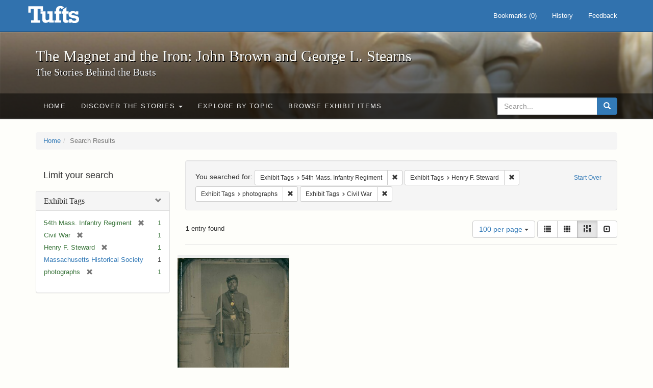

--- FILE ---
content_type: text/html; charset=utf-8
request_url: https://exhibits.tufts.edu/spotlight/john-brown-tufts/catalog?f%5Bexhibit_tags%5D%5B%5D=54th+Mass.+Infantry+Regiment&f%5Bexhibit_tags%5D%5B%5D=Henry+F.+Steward&f%5Bexhibit_tags%5D%5B%5D=photographs&f%5Bexhibit_tags%5D%5B%5D=Civil+War&per_page=100&view=masonry
body_size: 22254
content:
<!DOCTYPE html>
<html lang="en" class="no-js">
  <head>
    <meta charset="utf-8">
    <meta http-equiv="Content-Type" content="text/html; charset=utf-8">

    <!-- Mobile viewport optimization h5bp.com/ad -->
    <meta name="HandheldFriendly" content="True">
    <meta name="viewport" content="width=device-width,initial-scale=1.0">

    <!-- Mobile IE allows us to activate ClearType technology for smoothing fonts for easy reading -->
    <!--[if IEMobile]>
      <meta http-equiv="cleartype" content="on">
    <![endif]-->

    <title>Exhibit Tags: 4 selected - The Magnet and the Iron: John Brown and George L. Stearns - Online Exhibits Search Results</title>
    <link href="https://exhibits.tufts.edu/spotlight/john-brown-tufts/catalog/opensearch.xml" title="The Magnet and the Iron: John Brown and George L. Stearns - Online Exhibits" type="application/opensearchdescription+xml" rel="search"/>
    <link rel="shortcut icon" type="image/x-icon" href="/assets/favicon-ceb85a14462080ef7834690e52838ae32a513ed3bc5a350af79af3d4c225c2fc.ico" />
    <link rel="stylesheet" media="screen" href="/assets/application-0c602d4959f711ae502275b9cde9921ad4cd9295493fc64610eb555400605131.css" />
    <link rel="stylesheet" href="https://use.typekit.net/weh5hzx.css">
    <script src="/assets/application-d9c528b621e4695b5415aa905abf8e69bf014c0a4790109595d18757b7d46c15.js"></script>
    <meta name="csrf-param" content="authenticity_token" />
<meta name="csrf-token" content="354e91vHu51e3NUh/j60tnib5yB1oEcIuiNvg/Bj8kEOC4bEZD9tdtYMclF3WsetvFqLit3AFTtAVeyYgtkZ9g==" />
      <meta name="totalResults" content="1" />
<meta name="startIndex" content="0" />
<meta name="itemsPerPage" content="100" />

  <link rel="alternate" type="application/rss+xml" title="RSS for results" href="/spotlight/john-brown-tufts/catalog.rss?f%5Bexhibit_tags%5D%5B%5D=54th+Mass.+Infantry+Regiment&amp;f%5Bexhibit_tags%5D%5B%5D=Henry+F.+Steward&amp;f%5Bexhibit_tags%5D%5B%5D=photographs&amp;f%5Bexhibit_tags%5D%5B%5D=Civil+War&amp;per_page=100&amp;view=masonry" />
  <link rel="alternate" type="application/atom+xml" title="Atom for results" href="/spotlight/john-brown-tufts/catalog.atom?f%5Bexhibit_tags%5D%5B%5D=54th+Mass.+Infantry+Regiment&amp;f%5Bexhibit_tags%5D%5B%5D=Henry+F.+Steward&amp;f%5Bexhibit_tags%5D%5B%5D=photographs&amp;f%5Bexhibit_tags%5D%5B%5D=Civil+War&amp;per_page=100&amp;view=masonry" />
  <link rel="alternate" type="application/json" title="JSON" href="/spotlight/john-brown-tufts/catalog.json?f%5Bexhibit_tags%5D%5B%5D=54th+Mass.+Infantry+Regiment&amp;f%5Bexhibit_tags%5D%5B%5D=Henry+F.+Steward&amp;f%5Bexhibit_tags%5D%5B%5D=photographs&amp;f%5Bexhibit_tags%5D%5B%5D=Civil+War&amp;per_page=100&amp;view=masonry" />

    
    <meta name="twitter:card" />
    

    <!-- Le HTML5 shim, for IE6-8 support of HTML5 elements -->
    <!--[if lt IE 9]>
      <script src="//html5shim.googlecode.com/svn/trunk/html5.js"></script>
    <![endif]-->

  </head>
  <script async src="https://www.googletagmanager.com/gtag/js?id=G-RNX4KV6B5Y"></script>
<script>
  window.dataLayer = window.dataLayer || [];
  function gtag(){dataLayer.push(arguments);}
  gtag('js', new Date());

  gtag('config', 'G-RNX4KV6B5Y');
</script>

  <body class="blacklight-catalog blacklight-catalog-index">
  <div id="header-navbar" class="navbar navbar-default navbar-static-top navbar-inverse" role="navigation">
  <div class="container">
    <div class="navbar-header">
    <button type="button" class="navbar-toggle" data-toggle="collapse" data-target="#user-util-collapse">
      <span class="sr-only">Toggle navigation</span>
      <span class="icon-bar"></span>
      <span class="icon-bar"></span>
      <span class="icon-bar"></span>
    </button>
    <a class="navbar-brand" href="/">The Magnet and the Iron: John Brown and George L. Stearns - Online Exhibits</a>
    </div>

    <div class="collapse navbar-collapse" id="user-util-collapse">
      <div class="navbar-right">

  <ul class="nav navbar-nav">
    
      <li><a id="bookmarks_nav" href="/bookmarks">
  Bookmarks
(<span data-role='bookmark-counter'>0</span>)
</a></li>

      <li><a href="/search_history">History</a>
</li>
  </ul>

  <ul class="nav navbar-nav">
      <li>
        <a data-behavior="contact-link" data-target="new_contact_form" href="/spotlight/john-brown-tufts/contact/new">Feedback</a>
      </li>
  </ul>
</div>

    </div>
  </div>
</div>

    <div id="report-problem-form">
    <div class="container">
  <div class="row">
    <form class="col-md-offset-2 col-md-8  form-horizontal" id="new_contact_form" role="form" action="/spotlight/john-brown-tufts/contact" accept-charset="UTF-8" method="post"><input name="utf8" type="hidden" value="&#x2713;" /><input type="hidden" name="authenticity_token" value="81HGkRh4MEywLeoukg270tPs7lFSWwvYA8N1aicAwfkixF6iJ4Dmpzj9TV4bacjJFy2C+/o7Wev5tfZxVboqTg==" />

      <h2>Contact Us</h2>
      <div class="form-group"><label class="control-label col-sm-3" for="contact_form_name">Name</label><div class="col-sm-9"><input class="form-control" type="text" name="contact_form[name]" id="contact_form_name" /></div></div>
      <span style="display:none;visibility:hidden;">
        <div class="form-group"><label class="control-label col-sm-3" for="contact_form_email_address">Ignore this text box. It is used to detect spammers. If you enter anything into this text box, your message will not be sent.</label><div class="col-sm-9"><input class="form-control" type="email" name="contact_form[email_address]" id="contact_form_email_address" /></div></div>
      </span>
      <div class="form-group"><label class="control-label col-sm-3" for="contact_form_email">Email</label><div class="col-sm-9"><input class="form-control" type="email" name="contact_form[email]" id="contact_form_email" /></div></div>
      <div class="form-group"><label class="control-label col-sm-3" for="contact_form_message">Message</label><div class="col-sm-9"><textarea rows="7" class="form-control" name="contact_form[message]" id="contact_form_message">
</textarea></div></div>
      <input type="hidden" value="https://exhibits.tufts.edu/spotlight/john-brown-tufts/catalog?f%5Bexhibit_tags%5D%5B%5D=54th+Mass.+Infantry+Regiment&amp;f%5Bexhibit_tags%5D%5B%5D=Henry+F.+Steward&amp;f%5Bexhibit_tags%5D%5B%5D=photographs&amp;f%5Bexhibit_tags%5D%5B%5D=Civil+War&amp;per_page=100&amp;view=masonry" name="contact_form[current_url]" id="contact_form_current_url" />
      <div class="form-actions">
        <div class="primary-actions">
        <a class="btn btn-link" data-behavior="cancel-link" href="#">Cancel</a>
        <input type="submit" name="commit" value="Send" class="btn btn-primary" data-disable-with="Send" />
        </div>
      </div>
</form>  </div>
</div>

  </div>

<div class="masthead image-masthead ">
    <span class='background-container' style="background-image: url('https://exhibits.tufts.edu/images/115/0,306,1600,160/1800,180/0/default.jpg')"></span>
    <span class='background-container-gradient'></span>

  

  <div class="container site-title-container">
    <div class="site-title h1">
        The Magnet and the Iron: John Brown and George L. Stearns
          <small>The Stories Behind the Busts</small>
    </div>
  </div>

  <div id="exhibit-navbar" class="exhibit-navbar navbar navbar-default" role="navigation">
  <div class="container">

    <ul class="nav navbar-nav">
      <li class=""><a href="/spotlight/john-brown-tufts">Home</a></li>
            <li class="dropdown">
      <a href="#" class="dropdown-toggle" data-toggle="dropdown">Discover the Stories <b class="caret"></b></a>
      <ul class="dropdown-menu">
          <li><a href="/spotlight/john-brown-tufts/feature/overview">Overview</a></li>
          <li><a href="/spotlight/john-brown-tufts/feature/john-brown-and-the-secret-six">John Brown and the Secret Six</a></li>
          <li><a href="/spotlight/john-brown-tufts/feature/the-bust-of-john-brown">The Bust of John Brown</a></li>
          <li><a href="/spotlight/john-brown-tufts/feature/george-l-stearns-businessman-and-abolitionist">George L. Stearns: Businessman and Abolitionist</a></li>
          <li><a href="/spotlight/john-brown-tufts/feature/the-stearns-estate">The Stearns Estate</a></li>
          <li><a href="/spotlight/john-brown-tufts/feature/54th-massachusetts-infantry-regiment">54th Massachusetts Infantry Regiment</a></li>
          <li><a href="/spotlight/john-brown-tufts/feature/collections-at-tufts">Collections at Tufts</a></li>
          <li><a href="/spotlight/john-brown-tufts/feature/bibliography-resources">Bibliography &amp; Resources</a></li>
      </ul>
    </li>

          <li class=""><a href="/spotlight/john-brown-tufts/about/explore">Explore by Topic</a></li>

          <li class=""><a href="/spotlight/john-brown-tufts/browse">Browse Exhibit Items</a></li>

    </ul>
      <div class="navbar-right navbar-nav nav">
        <form class="search-query-form clearfix navbar-form" role="search" aria-label="Search" action="https://exhibits.tufts.edu/spotlight/john-brown-tufts/catalog" accept-charset="UTF-8" method="get"><input name="utf8" type="hidden" value="&#x2713;" />
  <input type="hidden" name="f[exhibit_tags][]" value="54th Mass. Infantry Regiment" />
<input type="hidden" name="f[exhibit_tags][]" value="Henry F. Steward" />
<input type="hidden" name="f[exhibit_tags][]" value="photographs" />
<input type="hidden" name="f[exhibit_tags][]" value="Civil War" />
<input type="hidden" name="per_page" value="100" />
<input type="hidden" name="view" value="masonry" />
<input type="hidden" name="exhibit_id" value="john-brown-tufts" />
  <div class="input-group">
      <input type="hidden" name="search_field" id="search_field" value="all_fields" />

    <label for="q" class="sr-only">search for</label>
    <input type="text" name="q" id="q" placeholder="Search..." class="search_q q form-control" data-autocomplete-enabled="false" data-autocomplete-path="/suggest" />

    <span class="input-group-btn">
      <button type="submit" class="btn btn-primary search-btn" id="search">
        <span class="submit-search-text">Search</span>
        <span class="glyphicon glyphicon-search"></span>
      </button>
    </span>
  </div>
</form>
      </div>
  </div>
</div>

</div>

<div class="container breadcrumbs-container">
  <div class="row">
    <div class="col-md-12">
      <ul class="breadcrumb"><li><a href="/spotlight/john-brown-tufts?q=">Home</a></li><li class="active">Search Results</li></ul>
    </div>
  </div>
</div>


  

  <div id="ajax-modal" class="modal fade" tabindex="-1" role="dialog" aria-hidden="true">
  <div class="modal-dialog" role="document">
    <div class="modal-content">
    </div>
  </div>
</div>


  <div id="main-container" class="container">
    <div class="row">
  <div class="col-md-12">
    <div id="main-flashes">
      <div class="flash_messages">
</div>

    </div>
  </div>
</div>


    <div class="row">
      <div id="sidebar" class="col-md-3 col-sm-4">
  <div id="facets" class="facets sidenav">

  <div class="top-panel-heading panel-heading">
    <button type="button" class="facets-toggle" data-toggle="collapse" data-target="#facet-panel-collapse">
      <span class="sr-only">Toggle facets</span>
      <span class="icon-bar"></span>
      <span class="icon-bar"></span>
      <span class="icon-bar"></span>
    </button>

    <h2 class='facets-heading'>
      Limit your search
    </h2>
  </div>

  <div id="facet-panel-collapse" class="collapse panel-group">
    <div class="panel panel-default facet_limit blacklight-exhibit_tags facet_limit-active">
  <div class=" collapse-toggle panel-heading" aria-expanded="false" data-toggle="collapse" data-target="#facet-exhibit_tags">
    <h3 class="panel-title facet-field-heading">
      <a data-turbolinks="false" data-no-turbolink="true" href="#">Exhibit Tags</a>
    </h3>
  </div>
  <div id="facet-exhibit_tags" class="panel-collapse facet-content in">
    <div class="panel-body">
      <ul class="facet-values list-unstyled">
  <li><span class="facet-label"><span class="selected">54th Mass. Infantry Regiment</span><a class="remove" href="/spotlight/john-brown-tufts/catalog?f%5Bexhibit_tags%5D%5B%5D=Henry+F.+Steward&amp;f%5Bexhibit_tags%5D%5B%5D=photographs&amp;f%5Bexhibit_tags%5D%5B%5D=Civil+War&amp;per_page=100&amp;view=masonry"><span class="glyphicon glyphicon-remove"></span><span class="sr-only">[remove]</span></a></span><span class="selected facet-count">1</span></li><li><span class="facet-label"><span class="selected">Civil War</span><a class="remove" href="/spotlight/john-brown-tufts/catalog?f%5Bexhibit_tags%5D%5B%5D=54th+Mass.+Infantry+Regiment&amp;f%5Bexhibit_tags%5D%5B%5D=Henry+F.+Steward&amp;f%5Bexhibit_tags%5D%5B%5D=photographs&amp;per_page=100&amp;view=masonry"><span class="glyphicon glyphicon-remove"></span><span class="sr-only">[remove]</span></a></span><span class="selected facet-count">1</span></li><li><span class="facet-label"><span class="selected">Henry F. Steward</span><a class="remove" href="/spotlight/john-brown-tufts/catalog?f%5Bexhibit_tags%5D%5B%5D=54th+Mass.+Infantry+Regiment&amp;f%5Bexhibit_tags%5D%5B%5D=photographs&amp;f%5Bexhibit_tags%5D%5B%5D=Civil+War&amp;per_page=100&amp;view=masonry"><span class="glyphicon glyphicon-remove"></span><span class="sr-only">[remove]</span></a></span><span class="selected facet-count">1</span></li><li><span class="facet-label"><a class="facet_select" href="/spotlight/john-brown-tufts/catalog?f%5Bexhibit_tags%5D%5B%5D=54th+Mass.+Infantry+Regiment&amp;f%5Bexhibit_tags%5D%5B%5D=Henry+F.+Steward&amp;f%5Bexhibit_tags%5D%5B%5D=photographs&amp;f%5Bexhibit_tags%5D%5B%5D=Civil+War&amp;f%5Bexhibit_tags%5D%5B%5D=Massachusetts+Historical+Society&amp;per_page=100&amp;view=masonry">Massachusetts Historical Society</a></span><span class="facet-count">1</span></li><li><span class="facet-label"><span class="selected">photographs</span><a class="remove" href="/spotlight/john-brown-tufts/catalog?f%5Bexhibit_tags%5D%5B%5D=54th+Mass.+Infantry+Regiment&amp;f%5Bexhibit_tags%5D%5B%5D=Henry+F.+Steward&amp;f%5Bexhibit_tags%5D%5B%5D=Civil+War&amp;per_page=100&amp;view=masonry"><span class="glyphicon glyphicon-remove"></span><span class="sr-only">[remove]</span></a></span><span class="selected facet-count">1</span></li>

</ul>

    </div>
  </div>
</div>

  </div>
</div>

</div>

<div id="content" class="col-md-9 col-sm-8">
    <h2 class="sr-only top-content-title">Search Constraints</h2>






      <div id="appliedParams" class="clearfix constraints-container">
        <div class="pull-right">
          <a class="catalog_startOverLink btn btn-sm btn-text" id="startOverLink" href="/spotlight/john-brown-tufts/catalog?view=masonry">Start Over</a>
        </div>
        <span class="constraints-label">You searched for:</span>
        
<span class="btn-group appliedFilter constraint filter filter-exhibit_tags">
  <span class="constraint-value btn btn-sm btn-default btn-disabled">
      <span class="filterName">Exhibit Tags</span>
      <span class="filterValue" title="54th Mass. Infantry Regiment">54th Mass. Infantry Regiment</span>
  </span>

    <a class="btn btn-default btn-sm remove dropdown-toggle" href="/spotlight/john-brown-tufts/catalog?f%5Bexhibit_tags%5D%5B%5D=Henry+F.+Steward&amp;f%5Bexhibit_tags%5D%5B%5D=photographs&amp;f%5Bexhibit_tags%5D%5B%5D=Civil+War&amp;per_page=100&amp;view=masonry"><span class="glyphicon glyphicon-remove"></span><span class="sr-only">Remove constraint Exhibit Tags: 54th Mass. Infantry Regiment</span></a>
</span>


<span class="btn-group appliedFilter constraint filter filter-exhibit_tags">
  <span class="constraint-value btn btn-sm btn-default btn-disabled">
      <span class="filterName">Exhibit Tags</span>
      <span class="filterValue" title="Henry F. Steward">Henry F. Steward</span>
  </span>

    <a class="btn btn-default btn-sm remove dropdown-toggle" href="/spotlight/john-brown-tufts/catalog?f%5Bexhibit_tags%5D%5B%5D=54th+Mass.+Infantry+Regiment&amp;f%5Bexhibit_tags%5D%5B%5D=photographs&amp;f%5Bexhibit_tags%5D%5B%5D=Civil+War&amp;per_page=100&amp;view=masonry"><span class="glyphicon glyphicon-remove"></span><span class="sr-only">Remove constraint Exhibit Tags: Henry F. Steward</span></a>
</span>


<span class="btn-group appliedFilter constraint filter filter-exhibit_tags">
  <span class="constraint-value btn btn-sm btn-default btn-disabled">
      <span class="filterName">Exhibit Tags</span>
      <span class="filterValue" title="photographs">photographs</span>
  </span>

    <a class="btn btn-default btn-sm remove dropdown-toggle" href="/spotlight/john-brown-tufts/catalog?f%5Bexhibit_tags%5D%5B%5D=54th+Mass.+Infantry+Regiment&amp;f%5Bexhibit_tags%5D%5B%5D=Henry+F.+Steward&amp;f%5Bexhibit_tags%5D%5B%5D=Civil+War&amp;per_page=100&amp;view=masonry"><span class="glyphicon glyphicon-remove"></span><span class="sr-only">Remove constraint Exhibit Tags: photographs</span></a>
</span>


<span class="btn-group appliedFilter constraint filter filter-exhibit_tags">
  <span class="constraint-value btn btn-sm btn-default btn-disabled">
      <span class="filterName">Exhibit Tags</span>
      <span class="filterValue" title="Civil War">Civil War</span>
  </span>

    <a class="btn btn-default btn-sm remove dropdown-toggle" href="/spotlight/john-brown-tufts/catalog?f%5Bexhibit_tags%5D%5B%5D=54th+Mass.+Infantry+Regiment&amp;f%5Bexhibit_tags%5D%5B%5D=Henry+F.+Steward&amp;f%5Bexhibit_tags%5D%5B%5D=photographs&amp;per_page=100&amp;view=masonry"><span class="glyphicon glyphicon-remove"></span><span class="sr-only">Remove constraint Exhibit Tags: Civil War</span></a>
</span>

      </div>


<div id="sortAndPerPage" class="clearfix" role="navigation" aria-label="Results navigation">
      <div class="page_links">
      <span class="page_entries">
        <strong>1</strong> entry found
      </span>
    </div> 

  <div class="search-widgets pull-right">

  <span class="sr-only">Number of results to display per page</span>
<div id="per_page-dropdown" class="btn-group">
  <button type="button" class="btn btn-default dropdown-toggle" data-toggle="dropdown" aria-expanded="false">
    100 per page <span class="caret"></span>
  </button>
  <ul class="dropdown-menu" role="menu">
      <li role="menuitem"><a href="/spotlight/john-brown-tufts/catalog?f%5Bexhibit_tags%5D%5B%5D=54th+Mass.+Infantry+Regiment&amp;f%5Bexhibit_tags%5D%5B%5D=Henry+F.+Steward&amp;f%5Bexhibit_tags%5D%5B%5D=photographs&amp;f%5Bexhibit_tags%5D%5B%5D=Civil+War&amp;per_page=50&amp;view=masonry">50<span class="sr-only"> per page</span></a></li>
      <li role="menuitem"><a href="/spotlight/john-brown-tufts/catalog?f%5Bexhibit_tags%5D%5B%5D=54th+Mass.+Infantry+Regiment&amp;f%5Bexhibit_tags%5D%5B%5D=Henry+F.+Steward&amp;f%5Bexhibit_tags%5D%5B%5D=photographs&amp;f%5Bexhibit_tags%5D%5B%5D=Civil+War&amp;per_page=10&amp;view=masonry">10<span class="sr-only"> per page</span></a></li>
      <li role="menuitem"><a href="/spotlight/john-brown-tufts/catalog?f%5Bexhibit_tags%5D%5B%5D=54th+Mass.+Infantry+Regiment&amp;f%5Bexhibit_tags%5D%5B%5D=Henry+F.+Steward&amp;f%5Bexhibit_tags%5D%5B%5D=photographs&amp;f%5Bexhibit_tags%5D%5B%5D=Civil+War&amp;per_page=20&amp;view=masonry">20<span class="sr-only"> per page</span></a></li>
      <li role="menuitem"><a href="/spotlight/john-brown-tufts/catalog?f%5Bexhibit_tags%5D%5B%5D=54th+Mass.+Infantry+Regiment&amp;f%5Bexhibit_tags%5D%5B%5D=Henry+F.+Steward&amp;f%5Bexhibit_tags%5D%5B%5D=photographs&amp;f%5Bexhibit_tags%5D%5B%5D=Civil+War&amp;per_page=100&amp;view=masonry">100<span class="sr-only"> per page</span></a></li>
  </ul>
</div>

<div class="view-type">
  <span class="sr-only">View results as: </span>
  <div class="view-type-group btn-group">
      <a title="List" class="btn btn-default view-type-list " href="/spotlight/john-brown-tufts/catalog?f%5Bexhibit_tags%5D%5B%5D=54th+Mass.+Infantry+Regiment&amp;f%5Bexhibit_tags%5D%5B%5D=Henry+F.+Steward&amp;f%5Bexhibit_tags%5D%5B%5D=photographs&amp;f%5Bexhibit_tags%5D%5B%5D=Civil+War&amp;per_page=100&amp;view=list">
        <span class="glyphicon glyphicon-list view-icon-list"></span>
        <span class="caption">List</span>
</a>      <a title="Gallery" class="btn btn-default view-type-gallery " href="/spotlight/john-brown-tufts/catalog?f%5Bexhibit_tags%5D%5B%5D=54th+Mass.+Infantry+Regiment&amp;f%5Bexhibit_tags%5D%5B%5D=Henry+F.+Steward&amp;f%5Bexhibit_tags%5D%5B%5D=photographs&amp;f%5Bexhibit_tags%5D%5B%5D=Civil+War&amp;per_page=100&amp;view=gallery">
        <span class="glyphicon glyphicon-gallery view-icon-gallery"></span>
        <span class="caption">Gallery</span>
</a>      <a title="Masonry" class="btn btn-default view-type-masonry active" href="/spotlight/john-brown-tufts/catalog?f%5Bexhibit_tags%5D%5B%5D=54th+Mass.+Infantry+Regiment&amp;f%5Bexhibit_tags%5D%5B%5D=Henry+F.+Steward&amp;f%5Bexhibit_tags%5D%5B%5D=photographs&amp;f%5Bexhibit_tags%5D%5B%5D=Civil+War&amp;per_page=100&amp;view=masonry">
        <span class="glyphicon glyphicon-masonry view-icon-masonry"></span>
        <span class="caption">Masonry</span>
</a>      <a title="Slideshow" class="btn btn-default view-type-slideshow " href="/spotlight/john-brown-tufts/catalog?f%5Bexhibit_tags%5D%5B%5D=54th+Mass.+Infantry+Regiment&amp;f%5Bexhibit_tags%5D%5B%5D=Henry+F.+Steward&amp;f%5Bexhibit_tags%5D%5B%5D=photographs&amp;f%5Bexhibit_tags%5D%5B%5D=Civil+War&amp;per_page=100&amp;view=slideshow">
        <span class="glyphicon glyphicon-slideshow view-icon-slideshow"></span>
        <span class="caption">Slideshow</span>
</a>  </div>
</div>
</div>
</div>


<h2 class="sr-only">Search Results</h2>

  <div id="documents" class="row" data-behavior="masonry-gallery">
  <div class="masonry document col-xs-6 col-md-3">
  <div class="thumbnail">
    <a data-context-href="/catalog/9-555/track?counter=1&amp;per_page=100&amp;search_id=37257" href="/spotlight/john-brown-tufts/catalog/9-555"><img src="/images/520/full/!400,400/0/default.jpg" /></a>
    <div class="caption">
      <a data-context-href="/catalog/9-555/track?per_page=100&amp;search_id=37257" href="/spotlight/john-brown-tufts/catalog/9-555">Sergeant Henry F. Steward</a>

    </div>
  </div>
</div>

</div>




</div>

    </div>
  </div>

  
  </body>
</html>
